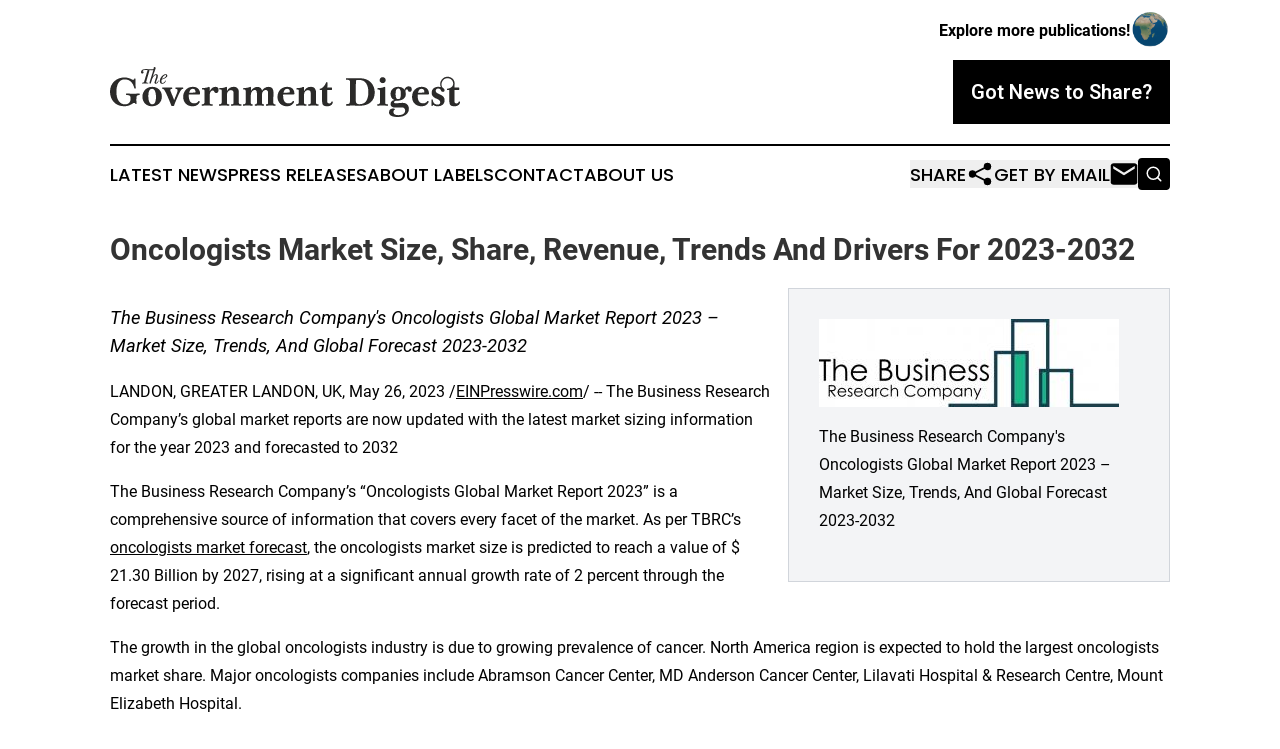

--- FILE ---
content_type: image/svg+xml
request_url: https://cdn.newsmatics.com/agp/sites/governmentdigest-logo-1.svg
body_size: 14648
content:
<?xml version="1.0" encoding="UTF-8" standalone="no"?>
<!-- Creator: CorelDRAW 2017 -->

<svg
   xmlns:dc="http://purl.org/dc/elements/1.1/"
   xmlns:cc="http://creativecommons.org/ns#"
   xmlns:rdf="http://www.w3.org/1999/02/22-rdf-syntax-ns#"
   xmlns:svg="http://www.w3.org/2000/svg"
   xmlns="http://www.w3.org/2000/svg"
   xmlns:sodipodi="http://sodipodi.sourceforge.net/DTD/sodipodi-0.dtd"
   xmlns:inkscape="http://www.inkscape.org/namespaces/inkscape"
   xml:space="preserve"
   width="398"
   height="55.751778"
   version="1.1"
   style="clip-rule:evenodd;fill-rule:evenodd;image-rendering:optimizeQuality;shape-rendering:geometricPrecision;text-rendering:geometricPrecision"
   viewBox="0 0 172.83 24.102688"
   id="svg12"
   sodipodi:docname="thegovernmentdigest-Logo-B13-SVG_cropped.svg"
   inkscape:version="0.92.3 (2405546, 2018-03-11)"><metadata
   id="metadata16"><rdf:RDF><cc:Work
       rdf:about=""><dc:format>image/svg+xml</dc:format><dc:type
         rdf:resource="http://purl.org/dc/dcmitype/StillImage" /></cc:Work></rdf:RDF></metadata><sodipodi:namedview
   pagecolor="#ffffff"
   bordercolor="#666666"
   borderopacity="1"
   objecttolerance="10"
   gridtolerance="10"
   guidetolerance="10"
   inkscape:pageopacity="0"
   inkscape:pageshadow="2"
   inkscape:window-width="640"
   inkscape:window-height="480"
   id="namedview14"
   showgrid="false"
   inkscape:zoom="0.83919598"
   inkscape:cx="199"
   inkscape:cy="27.87589"
   inkscape:window-x="0"
   inkscape:window-y="0"
   inkscape:window-maximized="0"
   inkscape:current-layer="svg12" />
 <defs
   id="defs4">
  <style
   type="text/css"
   id="style2">
   <![CDATA[
    .fil0 {fill:#2B2A29;fill-rule:nonzero}
    .fil1 {fill:#2B2A29;fill-rule:nonzero}
   ]]>
  </style>
 </defs>
 <g
   id="Layer_x0020_1"
   transform="translate(0,-0.05389447)">
  <metadata
   id="CorelCorpID_0Corel-Layer" />
  <path
   class="fil0"
   d="m 18.57,1.46 -1.62,5.39 c -0.16,0.55 -0.37,0.78 -1.07,0.78 -0.04,0 -0.06,0.07 -0.06,0.19 0,0.11 0.01,0.17 0.06,0.17 0.24,0 0.68,-0.03 1.45,-0.03 0.78,0 1.18,0.03 1.43,0.03 0.07,0 0.1,-0.07 0.1,-0.18 0,-0.09 -0.02,-0.18 -0.08,-0.18 -0.67,0 -0.89,-0.18 -0.89,-0.48 0,-0.1 0.02,-0.21 0.06,-0.32 l 1.6,-5.34 c 0.17,0.02 0.49,0.06 1.29,0.06 1.01,0 1.7,-0.25 1.7,-0.98 0,-0.39 -0.2,-0.57 -0.53,-0.57 -0.25,0 -0.49,0.17 -0.49,0.52 0.04,0.07 0.05,0.13 0.05,0.19 0,0.3 -0.18,0.42 -1.05,0.42 -0.58,0 -1.97,-0.12 -2.92,-0.12 -1.43,0 -2.31,0.49 -2.31,1.45 0,0.48 0.33,0.69 0.66,0.69 0.44,0 0.63,-0.3 0.63,-0.58 0,-0.26 -0.15,-0.49 -0.4,-0.49 -0.04,0 -0.08,0.01 -0.13,0.02 0.08,-0.39 0.46,-0.66 1.73,-0.66 0.34,0 0.54,0.02 0.79,0.02 z m 2.58,3.12 c 0.41,-1.21 0.91,-2.6 1.19,-3.34 0.02,-0.05 0.03,-0.1 0.03,-0.14 0,-0.11 -0.08,-0.14 -0.2,-0.14 -0.36,0.08 -0.83,0.15 -1.33,0.15 -0.07,0 -0.08,0.07 -0.08,0.17 0,0.12 0.02,0.18 0.07,0.18 0.18,0 0.41,0.01 0.56,0.07 l -1.86,5.94 c -0.05,0.2 -0.08,0.31 -0.08,0.42 0,0.09 0.29,0.16 0.45,0.16 0.15,0 0.26,-0.06 0.27,-0.11 0.05,-0.33 0.57,-1.93 0.75,-2.39 0.33,-0.85 1.15,-1.64 1.65,-1.64 0.24,0 0.34,0.1 0.34,0.34 0,0.34 -0.09,0.71 -0.41,1.54 -0.32,0.82 -0.49,1.38 -0.49,1.77 0,0.41 0.18,0.56 0.55,0.56 0.67,0 1.29,-0.73 1.48,-1.39 0.02,-0.1 -0.11,-0.15 -0.17,-0.15 -0.03,0 -0.07,0.02 -0.08,0.04 -0.23,0.62 -0.6,1.02 -0.89,1.02 -0.09,0 -0.16,-0.05 -0.16,-0.17 0,-0.29 0.15,-0.7 0.47,-1.5 0.36,-0.89 0.44,-1.27 0.44,-1.69 0,-0.5 -0.31,-0.79 -0.84,-0.79 -0.61,0 -1.24,0.45 -1.66,1.09 z m 7.17,-0.35 c 0,-0.43 -0.22,-0.74 -0.81,-0.74 -1.43,0 -2.92,1.73 -2.92,3.46 0,0.78 0.58,1.2 1.15,1.2 1.05,0 1.67,-0.76 1.88,-1.43 0.03,-0.1 -0.11,-0.15 -0.18,-0.15 -0.06,0 -0.07,0.02 -0.1,0.09 -0.24,0.58 -0.83,1.07 -1.34,1.07 -0.4,0 -0.6,-0.22 -0.6,-0.71 0,-0.24 0.05,-0.6 0.16,-0.96 1.83,-0.46 2.76,-1.15 2.76,-1.83 z M 27.68,4.18 c 0,0.61 -0.77,1.19 -2.01,1.54 0.42,-1.17 1.19,-1.83 1.72,-1.83 0.23,0 0.29,0.16 0.29,0.29 z"
   id="path7"
   inkscape:connector-curvature="0"
   style="fill:#2b2a29;fill-rule:nonzero" />
  <path
   class="fil1"
   d="M 10.89,6.09 C 9.88,5.51 8.67,5.06 7.12,5.06 3.31,5.06 0,7.7 0,11.9 c 0,3.94 2.54,7.12 7.03,7.12 1.73,0 3.02,-0.54 4.11,-1.31 0.37,-0.26 0.59,-0.32 0.82,-0.32 0.22,0 0.43,0.1 0.6,0.38 0.05,0.09 0.13,0.15 0.2,0.15 0.24,0 0.34,-0.04 0.34,-0.17 0,-0.23 -0.08,-0.79 -0.08,-1.91 0,-1.85 0.19,-2.24 1.5,-2.24 0.09,0 0.15,-0.13 0.15,-0.41 0,-0.24 -0.04,-0.34 -0.15,-0.34 -0.49,0 -1.83,0.08 -2.97,0.08 -1.37,0 -2.92,-0.08 -3.44,-0.08 -0.13,0 -0.17,0.06 -0.17,0.41 0,0.29 0.06,0.34 0.17,0.34 1.85,0 2.05,0.38 2.05,1.94 0,1.44 -0.91,2.55 -2.82,2.55 -2.41,0 -4.18,-2.13 -4.18,-6.08 C 3.16,8.72 4.41,6 7.21,6 9.77,6 11.3,7.49 12,10.26 c 0,0.15 0.13,0.15 0.33,0.15 0.23,0 0.43,-0.02 0.43,-0.17 -0.15,-0.97 -0.22,-2.11 -0.22,-2.79 0,-0.67 0.02,-1 0.07,-1.64 0,-0.17 -0.07,-0.21 -0.33,-0.21 -0.27,0 -0.34,0.02 -0.34,0.21 0,0.26 -0.32,0.41 -0.6,0.41 -0.11,0 -0.28,-0.04 -0.45,-0.13 z m 152.5,3.64 c -0.23,-0.42 -0.35,-0.88 -0.35,-1.38 0,-1.97 1.62,-3.63 3.59,-3.63 2.02,0 3.57,1.4 3.55,3.38 l -0.02,1.88 c 0.69,-0.02 1.4,-0.06 2.07,-0.06 0.19,0 0.21,0.17 0.21,0.58 0,0.63 -0.08,0.69 -0.23,0.69 h -2.05 c 0,0.58 -0.08,3.66 -0.08,5.06 0,1.05 0.17,1.39 1.07,1.39 0.52,0 0.95,-0.34 1.01,-0.69 0.03,-0.19 0.13,-0.23 0.26,-0.23 0.31,0 0.41,0.09 0.41,0.24 0,1.09 -0.97,2.06 -2.75,2.06 -1.74,0 -2.52,-0.49 -2.52,-2.56 v -5.27 h -1.03 c -0.11,0 -0.15,-0.13 -0.15,-0.32 0,-0.18 0.04,-0.34 0.15,-0.35 2.11,-0.22 2.94,-1.43 2.93,-2.45 0,-1.3 -0.95,-2.63 -2.85,-2.63 -1.6,0 -2.9,1.3 -2.9,2.91 0,0.64 0.1,1.14 0.53,1.66 1.45,0.7 1.01,2.06 0.27,2.05 -1.61,-0.02 -0.62,-1.63 -2.52,-1.63 -0.69,0 -1.14,0.48 -1.14,1.08 0,0.78 0.52,1.08 1.53,1.53 1.59,0.71 2.86,1.35 2.86,3.08 0,1.95 -1.62,2.9 -3.38,2.9 -1.23,0 -1.81,-0.37 -2.09,-0.58 -0.02,-0.02 -0.1,-0.06 -0.17,-0.06 -0.13,0 -0.28,0.28 -0.37,0.49 -0.32,0 -0.45,-0.06 -0.45,-0.13 0,-1.23 -0.08,-2.45 -0.08,-2.86 0,-0.11 0.13,-0.17 0.38,-0.17 0.13,0 0.26,0.04 0.28,0.13 0.22,1.87 1.4,2.38 2.48,2.38 0.79,0 1.22,-0.43 1.22,-1.12 0,-0.85 -0.56,-1.18 -1.69,-1.69 -1.32,-0.59 -2.54,-1.19 -2.54,-2.93 0,-1.76 1.37,-2.88 3.18,-2.88 0.54,0 0.99,0.05 1.38,0.13 z M 25.62,14.22 c 0,-2.39 -1.76,-4.62 -4.75,-4.62 -2.8,0 -4.86,2.06 -4.86,4.79 0,2.52 1.72,4.63 4.67,4.63 2.68,0 4.94,-1.74 4.94,-4.8 z m -6.69,-0.11 c 0,-2.73 0.82,-3.54 1.9,-3.54 1.11,0 1.87,1.44 1.87,3.87 0,2.64 -0.75,3.66 -1.83,3.66 -1.08,0 -1.94,-1.3 -1.94,-3.99 z m 13.52,-3.48 c 0.64,0 0.92,0.3 0.92,0.73 0,0.52 -0.3,1.29 -0.65,2.13 -0.45,1.08 -0.71,1.64 -1.03,2.58 -0.54,-1.48 -1.29,-3.14 -1.8,-4.39 -0.05,-0.15 -0.11,-0.32 -0.11,-0.53 0,-0.16 0.13,-0.54 0.81,-0.54 0.09,0 0.13,-0.07 0.13,-0.28 0,-0.22 -0.04,-0.41 -0.15,-0.41 -0.41,0 -1.31,0.06 -2.23,0.06 -1.15,0 -2.2,-0.06 -2.39,-0.06 -0.13,0 -0.17,0.13 -0.17,0.37 0,0.27 0.02,0.32 0.14,0.32 0.39,0 0.7,0.13 1.02,0.69 0.38,0.68 0.9,1.61 1.65,3.31 0.87,2 1.57,3.7 1.66,4.05 0.04,0.15 0.22,0.27 0.67,0.27 0.49,0 0.69,-0.08 0.73,-0.28 0.11,-0.49 1.36,-3.42 2.3,-5.44 0.41,-0.88 0.69,-1.35 0.9,-1.7 0.26,-0.47 0.59,-0.9 1.19,-0.9 0.08,0 0.1,-0.07 0.1,-0.3 0,-0.28 -0.02,-0.39 -0.15,-0.39 -0.19,0 -0.98,0.06 -1.76,0.06 -0.82,0 -1.57,-0.06 -1.76,-0.06 -0.13,0 -0.15,0.19 -0.15,0.41 0,0.23 0.04,0.3 0.13,0.3 z m 6.49,2.63 c 1.1,0.02 3.79,0.04 5.12,0.04 0.28,0 0.43,-0.09 0.43,-0.37 0,-1.55 -0.83,-3.33 -3.59,-3.33 -2.77,0 -4.76,2.02 -4.76,4.9 0,2.82 2.07,4.52 4.57,4.52 2.23,0 3.12,-1.08 3.63,-2.09 0,-0.32 -0.3,-0.49 -0.45,-0.49 -0.09,0 -0.17,0.02 -0.23,0.13 -0.33,0.56 -1.04,1.05 -2.09,1.05 -1.87,0 -2.67,-1.42 -2.67,-3.79 0,-0.25 0.02,-0.42 0.04,-0.57 z m 2.76,-0.87 -2.63,0.09 c 0.32,-1.46 0.95,-1.92 1.83,-1.92 0.93,0 1.31,0.65 1.31,1.4 0,0.3 -0.04,0.41 -0.51,0.43 z M 52.11,9.6 c -0.97,0 -2.3,0.6 -2.9,2.25 V 9.98 c 0,-0.17 -0.11,-0.36 -0.39,-0.36 -0.9,0.41 -1.96,0.58 -3.21,0.58 -0.13,0 -0.15,0.17 -0.15,0.36 0,0.18 0.02,0.33 0.13,0.33 h 0.45 c 0.43,0 0.61,0.19 0.61,0.6 v 5.61 c 0,0.72 -0.28,0.95 -1.25,0.95 -0.11,0 -0.13,0.17 -0.13,0.33 0,0.27 0.04,0.36 0.09,0.36 0.4,0 1.54,-0.08 2.64,-0.08 1.23,0 2.04,0.1 2.58,0.1 0.13,0 0.15,-0.08 0.15,-0.36 0,-0.2 -0.02,-0.33 -0.15,-0.33 -1.09,0 -1.37,-0.19 -1.37,-1.03 0,-0.41 0.02,-2.45 0.02,-3.42 0,-1.42 0.68,-2.24 1.46,-2.24 0.97,0 0.64,1.25 1.81,1.25 0.73,0 1.09,-0.65 1.09,-1.59 0,-0.8 -0.32,-1.44 -1.48,-1.44 z m 5.62,2.13 V 9.86 c 0,-0.14 -0.18,-0.24 -0.37,-0.24 -0.07,0 -0.34,0.13 -0.41,0.17 -0.52,0.26 -1.51,0.41 -2.78,0.41 -0.19,0 -0.19,0.09 -0.19,0.36 0,0.26 0.04,0.33 0.13,0.33 h 0.45 c 0.54,0 0.61,0.32 0.61,0.6 v 5.64 c 0,0.66 -0.44,0.92 -1.17,0.92 -0.19,0 -0.21,0.09 -0.21,0.37 0,0.26 0.02,0.32 0.15,0.32 0.6,0 1.72,-0.08 2.56,-0.08 1.03,0 1.57,0.1 2.26,0.1 0.15,0 0.19,-0.1 0.19,-0.32 0,-0.24 -0.04,-0.37 -0.11,-0.37 -0.96,0 -1.11,-0.21 -1.11,-1.11 v -3.62 c 0,-1.33 1.05,-2.15 1.95,-2.15 0.89,0 1.36,0.54 1.36,1.55 v 4.39 c 0,0.69 -0.17,0.92 -1.06,0.92 -0.19,0 -0.21,0.09 -0.21,0.37 0,0.26 0.02,0.32 0.15,0.32 0.6,0 1.61,-0.08 2.45,-0.08 1.03,0 1.66,0.1 2.35,0.1 0.15,0 0.19,-0.1 0.19,-0.32 0,-0.24 -0.04,-0.37 -0.11,-0.37 -0.96,0 -1.2,-0.21 -1.2,-1.11 0,-1.17 0.04,-3.34 0.04,-4.61 0,-1.78 -0.9,-2.75 -2.56,-2.75 -1.55,0 -2.75,0.81 -3.35,2.13 z M 69.17,9.62 c -0.82,0.38 -1.78,0.58 -3.2,0.58 -0.18,0 -0.2,0.06 -0.2,0.36 0,0.29 0.05,0.33 0.2,0.33 h 0.34 c 0.49,0 0.67,0.23 0.67,0.73 v 5.68 c 0,0.43 -0.39,0.75 -1.14,0.75 -0.18,0 -0.22,0.09 -0.22,0.39 0,0.21 0.04,0.3 0.13,0.3 0.39,0 1.29,-0.08 2.39,-0.08 0.79,0 1.61,0.1 2.15,0.1 0.13,0 0.15,-0.11 0.15,-0.32 0,-0.22 -0.02,-0.39 -0.15,-0.39 -0.52,0 -0.75,-0.21 -0.75,-0.67 v -3.85 c 0,-1.52 1.05,-2.4 1.91,-2.4 0.63,0 1.08,0.42 1.08,1.41 v 4.91 c 0,0.39 -0.11,0.6 -0.88,0.6 -0.11,0 -0.15,0.17 -0.15,0.39 0,0.24 0.02,0.32 0.15,0.32 0.4,0 1.27,-0.1 2.17,-0.1 0.84,0 1.53,0.1 2.02,0.1 0.15,0 0.17,-0.1 0.17,-0.36 0,-0.24 -0.04,-0.35 -0.17,-0.35 -0.64,0 -0.75,-0.13 -0.75,-0.66 v -4.35 c 0,-1.23 1.1,-1.91 1.8,-1.91 0.72,0 1.19,0.47 1.19,1.44 v 4.88 c 0,0.39 -0.17,0.6 -0.93,0.6 -0.1,0 -0.15,0.11 -0.15,0.37 0,0.26 0.02,0.34 0.15,0.34 0.58,0 1.36,-0.1 2.2,-0.1 0.86,0 1.91,0.1 2.24,0.1 0.13,0 0.17,-0.1 0.17,-0.36 0,-0.24 -0.02,-0.33 -0.17,-0.33 -0.67,0 -0.95,-0.15 -0.95,-0.94 0,-1.42 0.06,-3.15 0.06,-4.84 0,-1.94 -0.96,-2.67 -2.47,-2.67 -1.16,0 -2.54,0.69 -3.18,1.83 -0.22,-1.23 -1.14,-1.83 -2.22,-1.83 -1.18,0 -2.58,0.73 -3.25,2.02 V 9.88 c 0,-0.15 -0.22,-0.26 -0.41,-0.26 z m 16.35,3.64 c 1.1,0.02 3.79,0.04 5.12,0.04 0.28,0 0.43,-0.09 0.43,-0.37 0,-1.55 -0.83,-3.33 -3.59,-3.33 -2.77,0 -4.77,2.02 -4.77,4.9 0,2.82 2.08,4.52 4.58,4.52 2.23,0 3.12,-1.08 3.63,-2.09 0,-0.32 -0.3,-0.49 -0.45,-0.49 -0.1,0 -0.17,0.02 -0.23,0.13 -0.33,0.56 -1.04,1.05 -2.09,1.05 -1.87,0 -2.67,-1.42 -2.67,-3.79 0,-0.25 0.02,-0.42 0.04,-0.57 z m 2.76,-0.87 -2.63,0.09 c 0.32,-1.46 0.95,-1.92 1.83,-1.92 0.93,0 1.31,0.65 1.31,1.4 0,0.3 -0.04,0.41 -0.51,0.43 z m 7.53,-0.66 V 9.86 c 0,-0.14 -0.18,-0.24 -0.37,-0.24 -0.08,0 -0.34,0.13 -0.41,0.17 -0.53,0.26 -1.52,0.41 -2.79,0.41 -0.18,0 -0.18,0.09 -0.18,0.36 0,0.26 0.03,0.33 0.13,0.33 h 0.45 c 0.54,0 0.61,0.32 0.61,0.6 v 5.64 c 0,0.66 -0.45,0.92 -1.17,0.92 -0.19,0 -0.21,0.09 -0.21,0.37 0,0.26 0.02,0.32 0.15,0.32 0.6,0 1.72,-0.08 2.56,-0.08 1.03,0 1.57,0.1 2.26,0.1 0.15,0 0.19,-0.1 0.19,-0.32 0,-0.24 -0.04,-0.37 -0.12,-0.37 -0.95,0 -1.1,-0.21 -1.1,-1.11 v -3.62 c 0,-1.33 1.05,-2.15 1.95,-2.15 0.89,0 1.36,0.54 1.36,1.55 v 4.39 c 0,0.69 -0.17,0.92 -1.07,0.92 -0.18,0 -0.2,0.09 -0.2,0.37 0,0.26 0.02,0.32 0.15,0.32 0.6,0 1.6,-0.08 2.45,-0.08 1.02,0 1.66,0.1 2.35,0.1 0.15,0 0.19,-0.1 0.19,-0.32 0,-0.24 -0.04,-0.37 -0.12,-0.37 -0.95,0 -1.19,-0.21 -1.19,-1.11 0,-1.17 0.04,-3.34 0.04,-4.61 0,-1.78 -0.9,-2.75 -2.56,-2.75 -1.55,0 -2.75,0.81 -3.35,2.13 z m 7.89,-1.21 c -0.11,0 -0.15,0.17 -0.15,0.35 0,0.19 0.04,0.32 0.15,0.32 h 1.03 v 5.27 c 0,2.07 0.78,2.56 2.52,2.56 1.78,0 2.75,-0.97 2.75,-2.06 0,-0.15 -0.1,-0.24 -0.41,-0.24 -0.13,0 -0.23,0.04 -0.27,0.23 -0.06,0.35 -0.48,0.69 -1,0.69 -0.9,0 -1.07,-0.34 -1.07,-1.39 0,-1.4 0.08,-4.48 0.08,-5.06 h 2.05 c 0.15,0 0.22,-0.06 0.22,-0.69 0,-0.41 -0.01,-0.58 -0.2,-0.58 -0.67,0 -1.38,0.04 -2.07,0.06 0.03,-0.6 0.03,-1.98 0.03,-2.45 0,-0.09 -0.22,-0.21 -0.43,-0.21 -0.11,0 -0.19,0.02 -0.22,0.13 -0.51,1.59 -2.08,3.07 -3.01,3.07 z m 16.29,8.16 c 0.73,0 2.26,0.1 3.36,0.1 4.51,0 7.38,-2.34 7.38,-6.47 0,-3.47 -2.37,-6.87 -7.28,-6.87 -1.09,0 -2.56,0.07 -3.35,0.07 -1.1,0 -2.6,-0.09 -3.44,-0.09 -0.13,0 -0.16,0.13 -0.16,0.41 0,0.26 0.01,0.35 0.13,0.35 1.64,0 1.85,0.27 1.85,0.94 v 9.49 c 0,1.21 -0.45,1.38 -1.76,1.38 -0.08,0 -0.15,0.06 -0.15,0.38 0,0.28 0.07,0.39 0.15,0.39 0.56,0 2.07,-0.08 3.27,-0.08 z m 1.36,-2.63 c 0,-1.42 0.08,-8.63 0.08,-9.62 0.47,-0.08 0.89,-0.15 1.77,-0.15 3.09,0 4.38,2.63 4.38,5.9 0,4 -1.65,5.83 -4.3,5.83 -1.22,0 -1.93,-0.3 -1.93,-1.96 z m 15.94,2.39 c 0,-0.26 -0.02,-0.37 -0.15,-0.37 -1.1,0 -1.27,-0.21 -1.27,-1.03 0,-4.15 0.06,-6.56 0.06,-7.12 0,-0.2 -0.19,-0.3 -0.45,-0.3 -0.86,0.41 -1.72,0.58 -3.18,0.58 -0.17,0 -0.18,0.15 -0.18,0.43 0,0.22 0.01,0.32 0.18,0.32 h 0.39 c 0.55,0 0.62,0.32 0.62,0.6 v 5.55 c 0,0.65 -0.26,0.95 -1.19,0.95 -0.15,0 -0.19,0.13 -0.19,0.33 0,0.28 0.05,0.36 0.19,0.36 0.42,0 1.53,-0.08 2.5,-0.08 1.14,0 2.02,0.1 2.5,0.1 0.11,0 0.17,-0.06 0.17,-0.32 z M 136.15,6.37 c 0,-0.8 -0.67,-1.46 -1.51,-1.46 -0.84,0 -1.52,0.66 -1.52,1.46 0,0.8 0.68,1.46 1.52,1.46 0.84,0 1.51,-0.66 1.51,-1.46 z m 9.9,6.84 c 0,-0.66 -0.13,-1.01 -0.13,-1.53 0,-0.6 0.26,-0.83 0.64,-0.83 0.35,0 0.52,0.17 0.56,0.42 0.11,0.58 0.52,0.78 0.93,0.78 0.54,0 0.96,-0.45 0.96,-1.16 0,-0.86 -0.42,-1.53 -1.52,-1.53 -0.8,0 -1.62,0.43 -2.13,1.61 -0.69,-0.99 -1.77,-1.37 -3.06,-1.37 -2.13,0 -3.76,1.4 -3.76,3.35 0,1.47 0.54,2.52 1.89,3.02 -1.25,0.23 -1.89,1.03 -1.89,1.97 0,1.12 0.84,1.73 2.3,1.73 0.97,0 2.15,-0.09 3.2,-0.09 1.08,0 1.71,0.5 1.71,1.55 0,1.12 -1,2.19 -3.38,2.19 -1.83,0 -2.41,-0.68 -2.41,-1.55 0,-0.53 0.25,-0.98 0.64,-1.12 0.13,-0.06 0.15,-0.14 0.15,-0.19 0,-0.15 -0.34,-0.36 -1.07,-0.36 -1.04,0 -1.9,0.62 -1.9,1.8 0,1.47 1.29,2.31 4.37,2.31 3.77,0 5.44,-1.98 5.44,-3.94 0,-1.74 -1.14,-2.91 -3.12,-2.91 -1.44,0 -2.36,0.24 -3.41,0.24 -0.59,0 -0.78,-0.24 -0.78,-0.6 0,-0.33 0.3,-0.65 1.23,-0.65 3.33,0 4.54,-1.52 4.54,-3.14 z m -5.02,-0.3 c 0,-1.83 0.41,-2.48 1.27,-2.48 0.91,0 1.29,0.63 1.29,2.65 0,2.05 -0.41,2.48 -1.25,2.48 -0.94,0 -1.31,-0.48 -1.31,-2.65 z m 10.93,0.35 c 1.1,0.02 3.79,0.04 5.12,0.04 0.28,0 0.43,-0.09 0.43,-0.37 0,-1.55 -0.83,-3.33 -3.59,-3.33 -2.77,0 -4.77,2.02 -4.77,4.9 0,2.82 2.08,4.52 4.58,4.52 2.23,0 3.12,-1.08 3.63,-2.09 0,-0.32 -0.3,-0.49 -0.45,-0.49 -0.09,0 -0.17,0.02 -0.23,0.13 -0.33,0.56 -1.04,1.05 -2.09,1.05 -1.87,0 -2.67,-1.42 -2.67,-3.79 0,-0.25 0.02,-0.42 0.04,-0.57 z m 2.76,-0.87 -2.63,0.09 c 0.32,-1.46 0.95,-1.92 1.83,-1.92 0.93,0 1.31,0.65 1.31,1.4 0,0.3 -0.04,0.41 -0.51,0.43 z"
   id="path9"
   inkscape:connector-curvature="0"
   style="fill:#2b2a29;fill-rule:nonzero" />
 </g>
</svg>